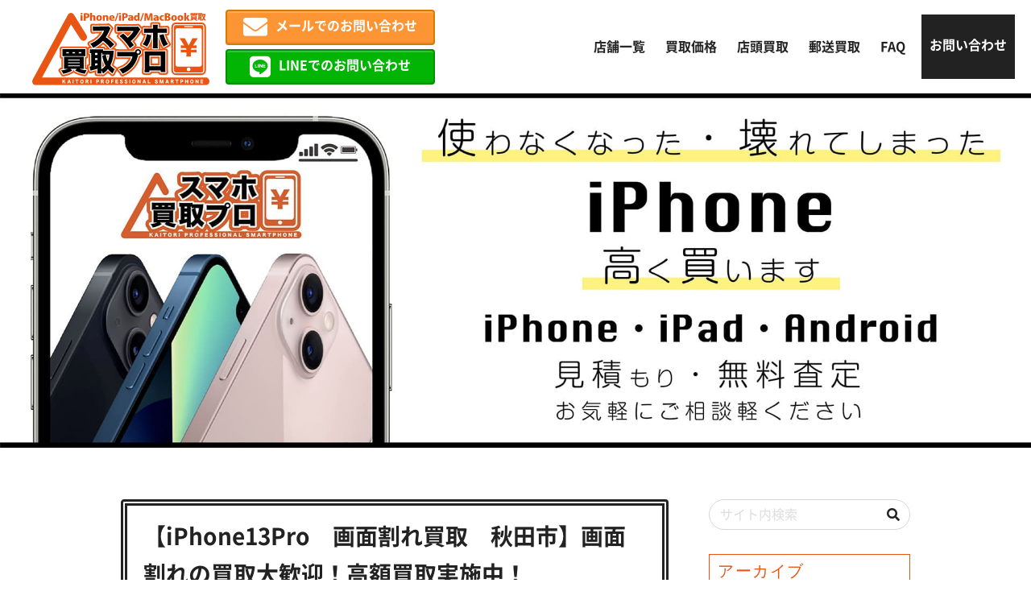

--- FILE ---
content_type: text/html; charset=UTF-8
request_url: https://iphone-kaitori-pro.com/11889/
body_size: 12663
content:
<!doctype html>
<html lang="ja">

<head>
    <meta charset="UTF-8">
<!-- Google tag (gtag.js) --> <script async src="https://www.googletagmanager.com/gtag/js?id=G-QPZY8CQQP4"></script> <script> window.dataLayer = window.dataLayer || []; function gtag(){dataLayer.push(arguments);} gtag('js', new Date()); gtag('config', 'G-QPZY8CQQP4'); </script>

    <meta name="viewport" content="width=device-width, initial-scale=1">

            <title>【iPhone13Pro　画面割れ買取　秋田市】画面割れの買取大歓迎！高額買取実施中！ - iPhone・iPad・Androidの買取りならスマホ買取プロ｜見積もり・無料査定受付中</title>
    
                        <meta name="description" content="皆さんこんばんわ！ジャンク品も買取ます！スマホ買取プロイオン秋田中央店でございます。当店は秋田ではなかなか無いジャンク品の買取にも対応しております。ジャンク品の買取となると、意外と大手さんで…" />
            
    <link href="https://use.fontawesome.com/releases/v5.6.1/css/all.css" rel="stylesheet">
    <link rel="stylesheet" href="https://iphone-kaitori-pro.com/wp-content/themes/iphone_kaitori_pro/style.css" type="text/css" media="all" />
    <link rel="profile" href="http://gmpg.org/xfn/11">
    <link rel="pingback" href="https://iphone-kaitori-pro.com/xmlrpc.php">
    <link rel="apple-touch-icon" sizes="180x180" href="https://iphone-kaitori-pro.com/wp-content/themes/iphone_kaitori_pro/img/favicons/apple-touch-icon.png">
    <link rel="icon" type="image/png" sizes="32x32" href="https://iphone-kaitori-pro.com/wp-content/themes/iphone_kaitori_pro/img/favicons/favicon-32x32.png">
    <link rel="icon" type="image/png" sizes="16x16" href="https://iphone-kaitori-pro.com/wp-content/themes/iphone_kaitori_pro/img/favicons/favicon-16x16.png">
    <link rel="manifest" href="https://iphone-kaitori-pro.com/wp-content/themes/iphone_kaitori_pro/img/favicons/site.webmanifest">
    <link rel="mask-icon" href="https://iphone-kaitori-pro.com/wp-content/themes/iphone_kaitori_pro/img/favicons/safari-pinned-tab.svg" color="#5bbad5">
    <link rel="shortcut icon" href="https://iphone-kaitori-pro.com/wp-content/themes/iphone_kaitori_pro/img/favicons/favicon.ico">
    <meta name="msapplication-TileColor" content="#ffc40d">
    <meta name="msapplication-config" content="/favicons/browserconfig.xml">
    <meta name="theme-color" content="#ffffff">
    <script type="application/ld+json">
    [{
            "@context": "http://schema.org",
            "@type": "Corporation",
            "name": "スマホ買取プロ",
            "url": "https://iphone-kaitori-pro.com",
                        "image": "https://iphone-kaitori-pro.com/wp-content/themes/iphone_kaitori_pro/img/header.jpg",
 "description": "使わなくなったり壊れてしまったiPhone・iPad・Android、スマホ買取プロなら高く買取ります。店頭買取でも郵送買取でもご希望に合った買取に対応。お見積もりも査定も無料です。まずはお気軽にお問い合わせください。",
             "logo": {
                "@type": "ImageObject",
                "url": "https://iphone-kaitori-pro.com/wp-content/themes/iphone_kaitori_pro/img/nologo.jpg"
            },
            "telephone": "043-307-5172",
            "faxNumber": "",
            "address": {
                "@type": "PostalAddress",
                "addressRegion": "千葉県",
                "addressLocality": "千葉市",
                "streetAddress": "中央区登戸1-13-22 シティファイブビルA棟301",
                "postalCode": "260-0032",
                "addressCountry": "JP"
            },
            "contactPoint": [{
                "@type": "ContactPoint",
                "telephone": "043-307-5172",
                "contactType": "customer service"
            }]
        },
        {
            "@context": "http://schema.org",
            "@type": "WebPageElement",
            "@graph": [
                 {
					"@type": "SiteNavigationElement",
					"position": "1",
					"name": "FAQ",
					"url": "https://iphone-kaitori-pro.com/faq/"
					},
					
 {
					"@type": "SiteNavigationElement",
					"position": "2",
					"name": "お問い合わせ",
					"url": "https://iphone-kaitori-pro.com/contact/"
					},
					
 {
					"@type": "SiteNavigationElement",
					"position": "3",
					"name": "店頭買取",
					"url": "https://iphone-kaitori-pro.com/flow/"
					},
					
 {
					"@type": "SiteNavigationElement",
					"position": "4",
					"name": "買取価格",
					"url": "https://iphone-kaitori-pro.com/price/"
					},
					
 {
					"@type": "SiteNavigationElement",
					"position": "5",
					"name": "郵送買取",
					"url": "https://iphone-kaitori-pro.com/post/"
					}
					
            ]
        }
    ]
</script>

    <script type="application/ld+json">
        {
            "@context": "http://schema.org",
            "@type": "BlogPosting",
            "mainEntityOfPage": {
                "@type": "WebPage",
                "@id": "https://iphone-kaitori-pro.com/11889/"
            },
            "headline": "【iPhone13Pro　画面割れ買取　秋田市】画面割れの買取大歓迎！高額買取実施中！",
            "image": {
                "@type": "ImageObject",
                 "url": "https://iphone-kaitori-pro.com/wp-content/uploads/2022/10/S__29737136-1024x768-1.jpg"
            },
                        /*
            "author": {
            	"@type": "Person",
            	"name": "wpauthors"
            },*/
            "datePublished": "2022-10-22T11:10:36+09:00",
            "dateModified": "2022-10-22T11:10:36+09:00 ",
            "articleSection": "
            イオン秋田中央店 ",
             "description": "皆さんこんばんわ！ジャンク品も買取ます！スマホ買取プロイオン秋田中央店でございます。当店は秋田ではなかなか無いジャンク品の買取にも対応しております。ジャンク品の買取となると、意外と大手さんでやってなか…"
        }
    </script>















    <meta name='robots' content='index, follow, max-image-preview:large, max-snippet:-1, max-video-preview:-1' />

	<!-- This site is optimized with the Yoast SEO plugin v26.5 - https://yoast.com/wordpress/plugins/seo/ -->
	<link rel="canonical" href="https://iphone-kaitori-pro.com/11889/" />
	<meta property="og:locale" content="ja_JP" />
	<meta property="og:type" content="article" />
	<meta property="og:title" content="【iPhone13Pro　画面割れ買取　秋田市】画面割れの買取大歓迎！高額買取実施中！ - iPhone・iPad・Androidの買取りならスマホ買取プロ｜見積もり・無料査定受付中" />
	<meta property="og:description" content="皆さんこんばんわ！ ジャンク品も買取ます！スマホ買取プロイオン秋田中央店でございます。 当店は秋田ではなかなか無いジャンク品の買取にも対応しております。 ジャンク品の買取となると、意外と大手さんでやってなかったりするので [&hellip;]" />
	<meta property="og:url" content="https://iphone-kaitori-pro.com/11889/" />
	<meta property="og:site_name" content="iPhone・iPad・Androidの買取りならスマホ買取プロ｜見積もり・無料査定受付中" />
	<meta property="article:published_time" content="2022-10-22T02:10:36+00:00" />
	<meta property="og:image" content="https://iphone-kaitori-pro.com/wp-content/uploads/2022/10/S__29737136-1024x768-1.jpg" />
	<meta property="og:image:width" content="1024" />
	<meta property="og:image:height" content="768" />
	<meta property="og:image:type" content="image/jpeg" />
	<meta name="author" content="wpauthors12" />
	<meta name="twitter:card" content="summary_large_image" />
	<meta name="twitter:label1" content="執筆者" />
	<meta name="twitter:data1" content="wpauthors12" />
	<meta name="twitter:label2" content="推定読み取り時間" />
	<meta name="twitter:data2" content="8分" />
	<script type="application/ld+json" class="yoast-schema-graph">{"@context":"https://schema.org","@graph":[{"@type":"WebPage","@id":"https://iphone-kaitori-pro.com/11889/","url":"https://iphone-kaitori-pro.com/11889/","name":"【iPhone13Pro　画面割れ買取　秋田市】画面割れの買取大歓迎！高額買取実施中！ - iPhone・iPad・Androidの買取りならスマホ買取プロ｜見積もり・無料査定受付中","isPartOf":{"@id":"https://iphone-kaitori-pro.com/#website"},"primaryImageOfPage":{"@id":"https://iphone-kaitori-pro.com/11889/#primaryimage"},"image":{"@id":"https://iphone-kaitori-pro.com/11889/#primaryimage"},"thumbnailUrl":"https://iphone-kaitori-pro.com/wp-content/uploads/2022/10/S__29737136-1024x768-1.jpg","datePublished":"2022-10-22T02:10:36+00:00","author":{"@id":"https://iphone-kaitori-pro.com/#/schema/person/186e1812e5b97a9ffe47a7fda8efb3c7"},"breadcrumb":{"@id":"https://iphone-kaitori-pro.com/11889/#breadcrumb"},"inLanguage":"ja","potentialAction":[{"@type":"ReadAction","target":["https://iphone-kaitori-pro.com/11889/"]}]},{"@type":"ImageObject","inLanguage":"ja","@id":"https://iphone-kaitori-pro.com/11889/#primaryimage","url":"https://iphone-kaitori-pro.com/wp-content/uploads/2022/10/S__29737136-1024x768-1.jpg","contentUrl":"https://iphone-kaitori-pro.com/wp-content/uploads/2022/10/S__29737136-1024x768-1.jpg","width":1024,"height":768},{"@type":"BreadcrumbList","@id":"https://iphone-kaitori-pro.com/11889/#breadcrumb","itemListElement":[{"@type":"ListItem","position":1,"name":"ホーム","item":"https://iphone-kaitori-pro.com/"},{"@type":"ListItem","position":2,"name":"【iPhone13Pro　画面割れ買取　秋田市】画面割れの買取大歓迎！高額買取実施中！"}]},{"@type":"WebSite","@id":"https://iphone-kaitori-pro.com/#website","url":"https://iphone-kaitori-pro.com/","name":"iPhone・iPad・Androidの買取りならスマホ買取プロ｜見積もり・無料査定受付中","description":"使わなくなったり壊れてしまったiPhone・iPad・Android、スマホ買取プロなら高く買取ります。店頭買取でも郵送買取でもご希望に合った買取に対応。お見積もりも査定も無料です。まずはお気軽にお問い合わせください。","potentialAction":[{"@type":"SearchAction","target":{"@type":"EntryPoint","urlTemplate":"https://iphone-kaitori-pro.com/?s={search_term_string}"},"query-input":{"@type":"PropertyValueSpecification","valueRequired":true,"valueName":"search_term_string"}}],"inLanguage":"ja"},{"@type":"Person","@id":"https://iphone-kaitori-pro.com/#/schema/person/186e1812e5b97a9ffe47a7fda8efb3c7","name":"wpauthors12","image":{"@type":"ImageObject","inLanguage":"ja","@id":"https://iphone-kaitori-pro.com/#/schema/person/image/","url":"https://secure.gravatar.com/avatar/19df3650ed5485466d1bf2ec033e7443d67b448eb8f240bb256eeba4026ae736?s=96&d=mm&r=g","contentUrl":"https://secure.gravatar.com/avatar/19df3650ed5485466d1bf2ec033e7443d67b448eb8f240bb256eeba4026ae736?s=96&d=mm&r=g","caption":"wpauthors12"}}]}</script>
	<!-- / Yoast SEO plugin. -->


<link rel='dns-prefetch' href='//challenges.cloudflare.com' />
<link rel="alternate" type="application/rss+xml" title="iPhone・iPad・Androidの買取りならスマホ買取プロ｜見積もり・無料査定受付中 &raquo; 【iPhone13Pro　画面割れ買取　秋田市】画面割れの買取大歓迎！高額買取実施中！ のコメントのフィード" href="https://iphone-kaitori-pro.com/11889/feed/" />
<link rel="alternate" title="oEmbed (JSON)" type="application/json+oembed" href="https://iphone-kaitori-pro.com/wp-json/oembed/1.0/embed?url=https%3A%2F%2Fiphone-kaitori-pro.com%2F11889%2F" />
<link rel="alternate" title="oEmbed (XML)" type="text/xml+oembed" href="https://iphone-kaitori-pro.com/wp-json/oembed/1.0/embed?url=https%3A%2F%2Fiphone-kaitori-pro.com%2F11889%2F&#038;format=xml" />
<style id='classic-theme-styles-inline-css' type='text/css'>
/*! This file is auto-generated */
.wp-block-button__link{color:#fff;background-color:#32373c;border-radius:9999px;box-shadow:none;text-decoration:none;padding:calc(.667em + 2px) calc(1.333em + 2px);font-size:1.125em}.wp-block-file__button{background:#32373c;color:#fff;text-decoration:none}
/*# sourceURL=/wp-includes/css/classic-themes.min.css */
</style>
<link rel='stylesheet' id='contact-form-7-css' href='https://iphone-kaitori-pro.com/wp-content/plugins/contact-form-7/includes/css/styles.css?ver=6.1.4' type='text/css' media='all' />
<link rel='stylesheet' id='jquery-ui-dialog-min-css-css' href='https://iphone-kaitori-pro.com/wp-includes/css/jquery-ui-dialog.min.css?ver=6.9' type='text/css' media='all' />
<link rel='stylesheet' id='contact-form-7-confirm-plus-css' href='https://iphone-kaitori-pro.com/wp-content/plugins/confirm-plus-contact-form-7/assets/css/styles.css?ver=20240729_014722' type='text/css' media='all' />
<script type="text/javascript" src="https://iphone-kaitori-pro.com/wp-includes/js/jquery/jquery.min.js?ver=3.7.1" id="jquery-core-js"></script>
<script type="text/javascript" src="https://iphone-kaitori-pro.com/wp-includes/js/jquery/jquery-migrate.min.js?ver=3.4.1" id="jquery-migrate-js"></script>
<link rel="https://api.w.org/" href="https://iphone-kaitori-pro.com/wp-json/" /><link rel="alternate" title="JSON" type="application/json" href="https://iphone-kaitori-pro.com/wp-json/wp/v2/posts/11889" /><meta name="generator" content="WordPress 6.9" />
<link rel='shortlink' href='https://iphone-kaitori-pro.com/?p=11889' />
<style id='global-styles-inline-css' type='text/css'>
:root{--wp--preset--aspect-ratio--square: 1;--wp--preset--aspect-ratio--4-3: 4/3;--wp--preset--aspect-ratio--3-4: 3/4;--wp--preset--aspect-ratio--3-2: 3/2;--wp--preset--aspect-ratio--2-3: 2/3;--wp--preset--aspect-ratio--16-9: 16/9;--wp--preset--aspect-ratio--9-16: 9/16;--wp--preset--color--black: #000000;--wp--preset--color--cyan-bluish-gray: #abb8c3;--wp--preset--color--white: #ffffff;--wp--preset--color--pale-pink: #f78da7;--wp--preset--color--vivid-red: #cf2e2e;--wp--preset--color--luminous-vivid-orange: #ff6900;--wp--preset--color--luminous-vivid-amber: #fcb900;--wp--preset--color--light-green-cyan: #7bdcb5;--wp--preset--color--vivid-green-cyan: #00d084;--wp--preset--color--pale-cyan-blue: #8ed1fc;--wp--preset--color--vivid-cyan-blue: #0693e3;--wp--preset--color--vivid-purple: #9b51e0;--wp--preset--gradient--vivid-cyan-blue-to-vivid-purple: linear-gradient(135deg,rgb(6,147,227) 0%,rgb(155,81,224) 100%);--wp--preset--gradient--light-green-cyan-to-vivid-green-cyan: linear-gradient(135deg,rgb(122,220,180) 0%,rgb(0,208,130) 100%);--wp--preset--gradient--luminous-vivid-amber-to-luminous-vivid-orange: linear-gradient(135deg,rgb(252,185,0) 0%,rgb(255,105,0) 100%);--wp--preset--gradient--luminous-vivid-orange-to-vivid-red: linear-gradient(135deg,rgb(255,105,0) 0%,rgb(207,46,46) 100%);--wp--preset--gradient--very-light-gray-to-cyan-bluish-gray: linear-gradient(135deg,rgb(238,238,238) 0%,rgb(169,184,195) 100%);--wp--preset--gradient--cool-to-warm-spectrum: linear-gradient(135deg,rgb(74,234,220) 0%,rgb(151,120,209) 20%,rgb(207,42,186) 40%,rgb(238,44,130) 60%,rgb(251,105,98) 80%,rgb(254,248,76) 100%);--wp--preset--gradient--blush-light-purple: linear-gradient(135deg,rgb(255,206,236) 0%,rgb(152,150,240) 100%);--wp--preset--gradient--blush-bordeaux: linear-gradient(135deg,rgb(254,205,165) 0%,rgb(254,45,45) 50%,rgb(107,0,62) 100%);--wp--preset--gradient--luminous-dusk: linear-gradient(135deg,rgb(255,203,112) 0%,rgb(199,81,192) 50%,rgb(65,88,208) 100%);--wp--preset--gradient--pale-ocean: linear-gradient(135deg,rgb(255,245,203) 0%,rgb(182,227,212) 50%,rgb(51,167,181) 100%);--wp--preset--gradient--electric-grass: linear-gradient(135deg,rgb(202,248,128) 0%,rgb(113,206,126) 100%);--wp--preset--gradient--midnight: linear-gradient(135deg,rgb(2,3,129) 0%,rgb(40,116,252) 100%);--wp--preset--font-size--small: 13px;--wp--preset--font-size--medium: 20px;--wp--preset--font-size--large: 36px;--wp--preset--font-size--x-large: 42px;--wp--preset--spacing--20: 0.44rem;--wp--preset--spacing--30: 0.67rem;--wp--preset--spacing--40: 1rem;--wp--preset--spacing--50: 1.5rem;--wp--preset--spacing--60: 2.25rem;--wp--preset--spacing--70: 3.38rem;--wp--preset--spacing--80: 5.06rem;--wp--preset--shadow--natural: 6px 6px 9px rgba(0, 0, 0, 0.2);--wp--preset--shadow--deep: 12px 12px 50px rgba(0, 0, 0, 0.4);--wp--preset--shadow--sharp: 6px 6px 0px rgba(0, 0, 0, 0.2);--wp--preset--shadow--outlined: 6px 6px 0px -3px rgb(255, 255, 255), 6px 6px rgb(0, 0, 0);--wp--preset--shadow--crisp: 6px 6px 0px rgb(0, 0, 0);}:where(.is-layout-flex){gap: 0.5em;}:where(.is-layout-grid){gap: 0.5em;}body .is-layout-flex{display: flex;}.is-layout-flex{flex-wrap: wrap;align-items: center;}.is-layout-flex > :is(*, div){margin: 0;}body .is-layout-grid{display: grid;}.is-layout-grid > :is(*, div){margin: 0;}:where(.wp-block-columns.is-layout-flex){gap: 2em;}:where(.wp-block-columns.is-layout-grid){gap: 2em;}:where(.wp-block-post-template.is-layout-flex){gap: 1.25em;}:where(.wp-block-post-template.is-layout-grid){gap: 1.25em;}.has-black-color{color: var(--wp--preset--color--black) !important;}.has-cyan-bluish-gray-color{color: var(--wp--preset--color--cyan-bluish-gray) !important;}.has-white-color{color: var(--wp--preset--color--white) !important;}.has-pale-pink-color{color: var(--wp--preset--color--pale-pink) !important;}.has-vivid-red-color{color: var(--wp--preset--color--vivid-red) !important;}.has-luminous-vivid-orange-color{color: var(--wp--preset--color--luminous-vivid-orange) !important;}.has-luminous-vivid-amber-color{color: var(--wp--preset--color--luminous-vivid-amber) !important;}.has-light-green-cyan-color{color: var(--wp--preset--color--light-green-cyan) !important;}.has-vivid-green-cyan-color{color: var(--wp--preset--color--vivid-green-cyan) !important;}.has-pale-cyan-blue-color{color: var(--wp--preset--color--pale-cyan-blue) !important;}.has-vivid-cyan-blue-color{color: var(--wp--preset--color--vivid-cyan-blue) !important;}.has-vivid-purple-color{color: var(--wp--preset--color--vivid-purple) !important;}.has-black-background-color{background-color: var(--wp--preset--color--black) !important;}.has-cyan-bluish-gray-background-color{background-color: var(--wp--preset--color--cyan-bluish-gray) !important;}.has-white-background-color{background-color: var(--wp--preset--color--white) !important;}.has-pale-pink-background-color{background-color: var(--wp--preset--color--pale-pink) !important;}.has-vivid-red-background-color{background-color: var(--wp--preset--color--vivid-red) !important;}.has-luminous-vivid-orange-background-color{background-color: var(--wp--preset--color--luminous-vivid-orange) !important;}.has-luminous-vivid-amber-background-color{background-color: var(--wp--preset--color--luminous-vivid-amber) !important;}.has-light-green-cyan-background-color{background-color: var(--wp--preset--color--light-green-cyan) !important;}.has-vivid-green-cyan-background-color{background-color: var(--wp--preset--color--vivid-green-cyan) !important;}.has-pale-cyan-blue-background-color{background-color: var(--wp--preset--color--pale-cyan-blue) !important;}.has-vivid-cyan-blue-background-color{background-color: var(--wp--preset--color--vivid-cyan-blue) !important;}.has-vivid-purple-background-color{background-color: var(--wp--preset--color--vivid-purple) !important;}.has-black-border-color{border-color: var(--wp--preset--color--black) !important;}.has-cyan-bluish-gray-border-color{border-color: var(--wp--preset--color--cyan-bluish-gray) !important;}.has-white-border-color{border-color: var(--wp--preset--color--white) !important;}.has-pale-pink-border-color{border-color: var(--wp--preset--color--pale-pink) !important;}.has-vivid-red-border-color{border-color: var(--wp--preset--color--vivid-red) !important;}.has-luminous-vivid-orange-border-color{border-color: var(--wp--preset--color--luminous-vivid-orange) !important;}.has-luminous-vivid-amber-border-color{border-color: var(--wp--preset--color--luminous-vivid-amber) !important;}.has-light-green-cyan-border-color{border-color: var(--wp--preset--color--light-green-cyan) !important;}.has-vivid-green-cyan-border-color{border-color: var(--wp--preset--color--vivid-green-cyan) !important;}.has-pale-cyan-blue-border-color{border-color: var(--wp--preset--color--pale-cyan-blue) !important;}.has-vivid-cyan-blue-border-color{border-color: var(--wp--preset--color--vivid-cyan-blue) !important;}.has-vivid-purple-border-color{border-color: var(--wp--preset--color--vivid-purple) !important;}.has-vivid-cyan-blue-to-vivid-purple-gradient-background{background: var(--wp--preset--gradient--vivid-cyan-blue-to-vivid-purple) !important;}.has-light-green-cyan-to-vivid-green-cyan-gradient-background{background: var(--wp--preset--gradient--light-green-cyan-to-vivid-green-cyan) !important;}.has-luminous-vivid-amber-to-luminous-vivid-orange-gradient-background{background: var(--wp--preset--gradient--luminous-vivid-amber-to-luminous-vivid-orange) !important;}.has-luminous-vivid-orange-to-vivid-red-gradient-background{background: var(--wp--preset--gradient--luminous-vivid-orange-to-vivid-red) !important;}.has-very-light-gray-to-cyan-bluish-gray-gradient-background{background: var(--wp--preset--gradient--very-light-gray-to-cyan-bluish-gray) !important;}.has-cool-to-warm-spectrum-gradient-background{background: var(--wp--preset--gradient--cool-to-warm-spectrum) !important;}.has-blush-light-purple-gradient-background{background: var(--wp--preset--gradient--blush-light-purple) !important;}.has-blush-bordeaux-gradient-background{background: var(--wp--preset--gradient--blush-bordeaux) !important;}.has-luminous-dusk-gradient-background{background: var(--wp--preset--gradient--luminous-dusk) !important;}.has-pale-ocean-gradient-background{background: var(--wp--preset--gradient--pale-ocean) !important;}.has-electric-grass-gradient-background{background: var(--wp--preset--gradient--electric-grass) !important;}.has-midnight-gradient-background{background: var(--wp--preset--gradient--midnight) !important;}.has-small-font-size{font-size: var(--wp--preset--font-size--small) !important;}.has-medium-font-size{font-size: var(--wp--preset--font-size--medium) !important;}.has-large-font-size{font-size: var(--wp--preset--font-size--large) !important;}.has-x-large-font-size{font-size: var(--wp--preset--font-size--x-large) !important;}
/*# sourceURL=global-styles-inline-css */
</style>
</head>

<body class="wp-singular post-template-default single single-post postid-11889 single-format-standard wp-theme-iphone_kaitori_pro">
    <div class="wrap">
                    <header>
                <div class="header">
                    <div class="header_nav_container flex">
                                                    <div class="site_title"><a href="https://iphone-kaitori-pro.com"><img src="https://iphone-kaitori-pro.com/wp-content/themes/iphone_kaitori_pro/img/common_logo.svg" alt="iPhone・iPad・Androidの買取りならスマホ買取プロ｜見積もり・無料査定受付中"></a></div>
                                                <ul class="header_cta sp_none">
                            <li><a href="https://iphone-kaitori-pro.com/contact/" class="footer_mail"><i class="far fa-envelope"></i>メールでのお問い合わせ</a></li>
                            <li>
                                <a href="https://iphone-kaitori-pro.com/store/" class="footer_line"><i class="fab fa-line fa-5x"></i>LINEでのお問い合わせ</a>
                            </li>
                        </ul>
                        <div class="header_nav flex_center_center">
                            <div>
    <div class="pc_header_nav sp_none">
        <nav>
            <ul class="flex_center_center">
                <li><a href="https://iphone-kaitori-pro.com/store">店舗一覧</a></li>
                <li><a href="https://iphone-kaitori-pro.com/price">買取価格</a></li>
                <li><a href="https://iphone-kaitori-pro.com/flow">店頭買取</a></li>
                <li><a href="https://iphone-kaitori-pro.com/post">郵送買取</a></li>
                <li><a href="https://iphone-kaitori-pro.com/faq">FAQ</a></li>
                <li><a href="https://iphone-kaitori-pro.com/contact">お問い合わせ</a></li>
            </ul>
        </nav>
    </div>
        <div class="pc_none sp_trigger_nav_container">
        <div class="menu-trigger">
            <span></span>
            <span></span>
            <span></span>
        </div>
        <nav class="sp_trigger_nav">
            <div class=""></div>
            <div class="sp_trigger_nav_inner">
                <ul class="sp_trigger_nav_inner_top">
                    <li><a href="https://iphone-kaitori-pro.com/store">店舗一覧</a></li>
                    <li><a href="https://iphone-kaitori-pro.com/price">買取価格</a></li>
                    <li><a href="https://iphone-kaitori-pro.com/flow">店頭買取</a></li>
                    <li><a href="https://iphone-kaitori-pro.com/post">郵送買取</a></li>
                    <li><a href="https://iphone-kaitori-pro.com/faq">FAQ</a></li>
                    <li><a href="https://iphone-kaitori-pro.com/contact">お問い合わせ</a></li>
                </ul>
                <ul class="header_cta">
                    <li><a href="https://iphone-kaitori-pro.com/contact/" class="footer_mail"><i class="far fa-envelope"></i>メールでのお問い合わせ</a></li>
                    <li><a href="https://iphone-kaitori-pro.com/store/" class="footer_line"><i class="fab fa-line fa-5x"></i>LINEでのお問い合わせ</a></li>
                </ul>
            </div>
        </nav>
        <div class="overlay"></div>
    </div>
</div>                        </div>
                    </div>
                    <div class="header_img_container">
                                                                            <img src="https://iphone-kaitori-pro.com/wp-content/themes/iphone_kaitori_pro/img/header.jpg" alt="使わなくなってしまった・壊れてしまったiPHONE高く買います">
                                            </div>
                </div>
            </header>
        
                                                </div>    
                        <main class="main">
            <div class="main_wrap"><div class="single_contaciner">
    
        <div class="blog_box flex">
            <div class="single_box">
                                        <h1>【iPhone13Pro　画面割れ買取　秋田市】画面割れの買取大歓迎！高額買取実施中！</h1>
                        <ul class="post-categories">
	<li><a href="https://iphone-kaitori-pro.com/category/%e3%82%a4%e3%82%aa%e3%83%b3%e7%a7%8b%e7%94%b0%e4%b8%ad%e5%a4%ae%e5%ba%97/" rel="category tag">イオン秋田中央店</a></li></ul>                        <div class="flex article_top">
                            <div class="flex">
                                <span class="news_clock"><i class="far fa-clock"></i>&nbsp;<time datetime="2022-10-22T11:10:36+09:00" class="post_txt">2022.10.22</time>
                                </span>&nbsp;&nbsp;<span class="news_clock">
                                    <i class="fas fa-history"></i>&nbsp;<time datetime="2022-10-22T11:10:36+09:00" class="post_txt">2022.10.22 </time>                                </span>
                            </div>
                            
<div class="share_sns_container">
    <ul class="flex">
        <li class="facebook">            <a href="javascript:window.open('http://www.facebook.com/sharer.php?u='+encodeURIComponent(location.href),'sharewindow','width=550, height=450, personalbar=0, toolbar=0, scrollbars=1, resizable=!');"><i class="fab fa-facebook-square"></i></a>
        </li>
        <li class="tweet">            <a href="javascript:window.open('http://twitter.com/share?text='+encodeURIComponent(document.title)+'&url='+encodeURIComponent(location.href),'sharewindow','width=550, height=450, personalbar=0, toolbar=0, scrollbars=1, resizable=!');"><i class="fa-brands fa-square-x-twitter"></i></a>
        </li>
        <li class="line">
            <a href="http://line.me/R/msg/text/?【iPhone13Pro　画面割れ買取　秋田市】画面割れの買取大歓迎！高額買取実施中！%0D%0Ahttps://iphone-kaitori-pro.com/11889/" onclick="javascript:window.open(this.href, '', 'menubar=no,toolbar=no,resizable=yes,scrollbars=yes,height=300,width=600');return false;"><i class="fab fa-line"></i></a>
        </li>
    </ul>
</div>                        </div>
                        <div class="article_main">
                            <div class="post_thumbnail_container">
                                <img width="1024" height="768" src="[data-uri]" data-src="https://iphone-kaitori-pro.com/wp-content/uploads/2022/10/S__29737136-1024x768-1.jpg"  class="attachment-full size-full wp-post-image lazyload" style="width:100%;" data-aspectratio="4/3"  alt="" decoding="async" fetchpriority="high" srcset="https://iphone-kaitori-pro.com/wp-content/uploads/2022/10/S__29737136-1024x768-1.jpg 1024w, https://iphone-kaitori-pro.com/wp-content/uploads/2022/10/S__29737136-1024x768-1-300x225.jpg 300w, https://iphone-kaitori-pro.com/wp-content/uploads/2022/10/S__29737136-1024x768-1-768x576.jpg 768w" sizes="(max-width: 1024px) 100vw, 1024px" >                            </div>
                            <p><img decoding="async" loading="lazy" src="[data-uri]" data-src="https://iphone-kaitori-pro.com/wp-content/uploads/2021/11/header-2-300x103.jpg" data-src="https://iphone-kaitori-pro.com/wp-content/uploads/2021/11/header-2-300x103.jpg" alt="" width="737" height="253" class="wp-image-67 aligncenter ls-is-cached lazyloaded" srcset="https://iphone-kaitori-pro.com/wp-content/uploads/2021/11/header-2-300x103.jpg 300w, https://iphone-kaitori-pro.com/wp-content/uploads/2021/11/header-2-1024x353.jpg 1024w, https://iphone-kaitori-pro.com/wp-content/uploads/2021/11/header-2-768x264.jpg 768w, https://iphone-kaitori-pro.com/wp-content/uploads/2021/11/header-2-1536x529.jpg 1536w, https://iphone-kaitori-pro.com/wp-content/uploads/2021/11/header-2.jpg 1920w" sizes="auto, (max-width: 737px) 100vw, 737px" ></p>
<p style="text-align: center"><a href="https://iphone-kaitori-pro.com/store/%e6%9d%be%e6%b1%9f%e5%ad%a6%e5%9c%92%e9%80%9a%e3%82%8a%e5%ba%97/"><img decoding="async" src="[data-uri]" data-src="https://iphone-kaitori-pro.com/wp-content/uploads/2022/03/スクリーンショット-2022-03-04-194859.png" alt="" width="478" height="208"  class="alignnone wp-image-2764 lazyload" style="width:100%;" data-aspectratio="278/121"  style="margin-left: auto;margin-right: auto" ></a></p>
<p>皆さんこんばんわ！</p>
<p>ジャンク品も買取ます！スマホ買取プロイオン秋田中央店でございます。</p>
<p>当店は秋田ではなかなか無いジャンク品の買取にも対応しております。</p>
<p>ジャンク品の買取となると、意外と大手さんでやってなかったりするので買取先をお探しのお方も多いのでは？</p>
<p>ジャンク品の買取先を探している、秋田市、秋田市周辺地域にお住まいのお方は是非当店まで！</p>
<p>という事で、本日はジャンク品買取の中で一番買取。</p>
<p>画面割れ買取に関してご紹介させて頂こうと思います。</p>
<p>そして、ご紹介させて頂く機種はiPhone13Proとなります！</p>
<p>秋田市、秋田市周辺地域でiPhone13Proの画面割れ買取を検討されているお方は是非ご覧になってください！</p>
<p><span style="padding: 10px;margin: 5px;background: #fff8e8;border: 10px solid #ffc06e" class="box1">iPhone13Proの画面割れ買取に関してご紹介！</span></p>
<p>という事で、ジャンク品の買取の中で一番ご依頼が多い画面割れ買取に関してご紹介していきたいと思います。</p>
<p>iPhoneの画面は、実を言うと世代を重ねるごとに強化されており。</p>
<p>なかなか、画面が割れなくなっているのをご存知でしょうか？？？</p>
<p>ただ、丈夫なガラスと言っても、ガラスはガラス度重なる衝撃等で、ﾊﾟﾘﾝと割れてしまうことも。</p>
<p>iPhone13シリーズはかなり、画面が割れにくいと発売当時に話題になりましたがやっぱり割れてしまうときは割れてしまいます。</p>
<p>そんな画面が割れてしまったiPhone13Proはもちろんジャンク品。</p>
<p>部類で言うと画面割れジャンクというジャンルに属します。</p>
<p>割れにくいと言っても一番破損する可能性がある故障なので、秋田市、秋田市周辺地域にお住まいのお方のジャンク品買取の中でも一番買取のご依頼が多いのが画面割れ買取だったりします。</p>
<p>では、そんな画面が割れてしまった、iPhone13Proを画面割れ買取で買取店に出してみるとして、大手さんの場合買取をそもそもしていない所が多かったりするんです。</p>
<p>秋田市、秋田市周辺地域でも沢山の大手さんでが進出してますが、やっぱり画面割れ買取の対応をしている所が少ないようで、画面割れ買取のご依頼は沢山いただいております。</p>
<p>そして、肝心の買取価格でございますが、ジャンク品の買取とは思えないほど高額買取をしているので大変喜んで頂くケースが多くとてもうれしく思っております。</p>
<p>秋田市、秋田市周辺地域でiPhone13Proのジャンク買取を検討されているお方！</p>
<p>是非当店はお持ちこみください！</p>
<p>高額買取でiPhone13Proの画面割れ買取を対応させて頂きます！！！！！！</p>
<p>秋田市、秋田市周辺地域にお住まいのお方からの画面割れ買取のご依頼をお待ちしております(^^♪</p>
<p>続いては最近iPhone13Proの画面割れ買取の対応をさせて頂いたので画面割れ買取事例をご紹介！！！！！</p>
<p><span style="padding: 10px;margin: 5px;background: #fff8e8;border: 10px solid #ffc06e" class="box1">iPhone13Proを画面割れ買取させて頂きました！</span></p>
<p>まずは、iPhone13Proの買取事情のご紹介をさせて頂きます。</p>
<p>つい先月iPhone14シリーズが発売され、一世代前のハイエンドタイプの機種がiPhone13Proでございます。</p>
<p>iPhone14シリーズが発売され買取の相場が大きく下がるかと思いましたが、そこまで下がらず。</p>
<p>一世代前のハイエンド機という事で、中古や新品買取は現在も殆どの買取店が高額買取をしております。</p>
<p>もちろん当店もiPhone13Proの買取はiPhone14シリーズが発売された今でも、高額買取をしておりましてお持ち込頂ければ高額買取が殆ど確定の機種で秋田市、秋田市周辺地域にお住まいのお方からの沢山のお持ち込みを頂いております。</p>
<p>では、画面割れ買取の買取になるとどうでしょう。</p>
<p>iPhone13Proの画面割れ買取に関しても、ジャンク品でも高値で買取をさせて頂いております。</p>
<p>先日iPhone13Proの画面割れ買取の対応をさせて頂いたのでご紹介させて頂こうと思います。</p>
<p>お持ち込み頂きましたのは、iPhone13Proの256GBモデルの画面割れ買取です。</p>
<p>端末の状態はコチラ↓↓↓</p>
<p><img decoding="async" src="[data-uri]" data-src="https://imedia-service.com/wp-content/uploads/2021/09/S__29737136-1024x768.jpg" alt="iPhone 12 画面割れ修理（坂東市より来店） | iPhone修理はアイメディアサービス 茨城県つくば市、土浦市" width="240" height="180"  class=" lazyload" style="width:100%;" data-aspectratio="4/3"  ></p>
<p>粉々とはいえませんが、画面が激しく割れているiPhone13Proでございました。</p>
<p>購入され半年ほどで、落下させてしまいこの写真の様に画面のガラスが割れてしまったとの事でした。</p>
<p>元持ち主様は、割れてしまった状態で利用を続けていたようですが、iPhone14シリーズが発売されたタイミングで買い替えなされ、不要になったので買取先を探されていたようです。</p>
<p>ただ、秋田市、秋田市周辺にある買取店では画面割れ買取始め、ジャンク品の買取に対応しておらず当店へのお持ち込でございました。</p>
<p>このように画面が割れてしまったiPhone13Proの画面割れ買取も当店は大歓迎！</p>
<p>適正価格の高額買取にて対応させて頂きたいと思います。</p>
<p>では、iPhone13Proの画面割れ買取の買取させて頂いた価格はというと・・・・</p>
<p>なんと。。。</p>
<p><span style="font-size: 28px"><b>52000円で買取させて頂きました！！！！</b></span></p>
<p>※買取した日の価格です。</p>
<p>お持ち込み頂いたお客様は２，３万だと思われていた様で大幅に買取額があがり大変喜んで頂きました(^_-)-☆</p>
<p>iPhone13Proの画面割れ買取に関しては、現在1世代だけ前のiPhoneのハイエンドなので高額買取が可能なんです。</p>
<p>ただ、買取相場は月日が経つと必ず落ち込みます。</p>
<p>ここ、数か月は5万円近くの価格で画面割れ買取の対応は出来るとおもいますが、このような高額買取できる期間も短いかも知れません。</p>
<p>秋田市、秋田市周辺地域でiPhone13Proの画面割れ買取を検討されているお方はご決断はお早めに！</p>
<p>そして、画面割れ買取はスマホ買取プロイオン秋田中央店まで！</p>
<p><span style="padding: 10px;margin: 5px;background: #fff8e8;border: 10px solid #ffc06e" class="box1">iPhone13Proの画面割れ買取まとめ</span></p>
<p>という事で本日は秋田市、秋田市周辺地域にお住まいのお方に向けてiPhone13Proの画面割れ買取に関してご紹介させて頂きました。</p>
<p>本日の内容をまとめると、画面割れ買取をしている所は意外と少ない。</p>
<p>そして、当店はiPhone13Proの画面割れ買取に関しては高額といった所ですね！</p>
<p>秋田市、秋田市周辺地域でiPhone13Proの画面割れ買取は全てお任せください(^_-)-☆</p>
<p>秋田市、秋田市周辺地域にお住まいのお方からのiPhone13Proの画面割れ買取のご依頼をお待ちしております！</p>
<p style="text-align: center">〒010-0029</p>
<p style="text-align: center">秋田県秋田市楢山川口境<span class="s1">5-11</span></p>
<p style="text-align: center">イオン秋田中央店</p>
<p style="text-align: center"><span class="s1">1</span>階　フードコート入口近く</p>
<p style="text-align: center"><strong>&#x260e;050-5436-0499</strong></p>
<p><a href="https://iphone-kaitori-pro.com/store/%e6%9d%be%e6%b1%9f%e5%ad%a6%e5%9c%92%e9%80%9a%e3%82%8a%e5%ba%97/"><img loading="lazy" decoding="async" src="[data-uri]" data-src="https://iphone-kaitori-pro.com/wp-content/uploads/2022/03/スクリーンショット-2022-03-04-194859.png" alt="" width="478" height="208"  class="wp-image-2764 aligncenter lazyload" style="width:100%;" data-aspectratio="278/121"  style="margin-left: auto;margin-right: auto" ></a></p>
                        </div>
                
                <div class="single_pagenavi flex">
                                            <div class="prev"><a href="https://iphone-kaitori-pro.com/11861/" rel="prev"><i class="fas fa-caret-left"></i>&nbsp;前の記事</a></div>
                                                                <div class="next"><a href="https://iphone-kaitori-pro.com/11702/" rel="next">次の記事&nbsp;<i class="fas fa-caret-right"></i></a></div>
                                    </div>

            </div>
            <div class="side_container">
	<div id="search-2" class="widget widget_search"><div class="row widget_search">
	<form method="get" class="searchform" action="https://iphone-kaitori-pro.com/" >
		<div><input type="text" name="s" class="s" value=""  placeholder="サイト内検索" size="22" />
		<input type="submit" class="searchsubmit" value="&#xf002;"></div>
	</form>
</div>

</div><div id="archives-2" class="widget widget_archive"><div class="widget_title"><div>アーカイブ</div></div>
			<ul>
					<li><a href='https://iphone-kaitori-pro.com/date/2025/04/'>2025年4月</a></li>
	<li><a href='https://iphone-kaitori-pro.com/date/2025/03/'>2025年3月</a></li>
	<li><a href='https://iphone-kaitori-pro.com/date/2025/02/'>2025年2月</a></li>
	<li><a href='https://iphone-kaitori-pro.com/date/2025/01/'>2025年1月</a></li>
	<li><a href='https://iphone-kaitori-pro.com/date/2024/12/'>2024年12月</a></li>
	<li><a href='https://iphone-kaitori-pro.com/date/2024/11/'>2024年11月</a></li>
	<li><a href='https://iphone-kaitori-pro.com/date/2024/10/'>2024年10月</a></li>
	<li><a href='https://iphone-kaitori-pro.com/date/2024/09/'>2024年9月</a></li>
	<li><a href='https://iphone-kaitori-pro.com/date/2024/08/'>2024年8月</a></li>
	<li><a href='https://iphone-kaitori-pro.com/date/2024/07/'>2024年7月</a></li>
	<li><a href='https://iphone-kaitori-pro.com/date/2024/06/'>2024年6月</a></li>
	<li><a href='https://iphone-kaitori-pro.com/date/2024/05/'>2024年5月</a></li>
	<li><a href='https://iphone-kaitori-pro.com/date/2024/04/'>2024年4月</a></li>
	<li><a href='https://iphone-kaitori-pro.com/date/2024/03/'>2024年3月</a></li>
	<li><a href='https://iphone-kaitori-pro.com/date/2024/02/'>2024年2月</a></li>
	<li><a href='https://iphone-kaitori-pro.com/date/2024/01/'>2024年1月</a></li>
	<li><a href='https://iphone-kaitori-pro.com/date/2023/12/'>2023年12月</a></li>
	<li><a href='https://iphone-kaitori-pro.com/date/2023/11/'>2023年11月</a></li>
	<li><a href='https://iphone-kaitori-pro.com/date/2023/10/'>2023年10月</a></li>
	<li><a href='https://iphone-kaitori-pro.com/date/2023/09/'>2023年9月</a></li>
	<li><a href='https://iphone-kaitori-pro.com/date/2023/08/'>2023年8月</a></li>
	<li><a href='https://iphone-kaitori-pro.com/date/2023/07/'>2023年7月</a></li>
	<li><a href='https://iphone-kaitori-pro.com/date/2023/06/'>2023年6月</a></li>
	<li><a href='https://iphone-kaitori-pro.com/date/2023/05/'>2023年5月</a></li>
	<li><a href='https://iphone-kaitori-pro.com/date/2023/04/'>2023年4月</a></li>
	<li><a href='https://iphone-kaitori-pro.com/date/2023/03/'>2023年3月</a></li>
	<li><a href='https://iphone-kaitori-pro.com/date/2023/02/'>2023年2月</a></li>
	<li><a href='https://iphone-kaitori-pro.com/date/2023/01/'>2023年1月</a></li>
	<li><a href='https://iphone-kaitori-pro.com/date/2022/12/'>2022年12月</a></li>
	<li><a href='https://iphone-kaitori-pro.com/date/2022/11/'>2022年11月</a></li>
	<li><a href='https://iphone-kaitori-pro.com/date/2022/10/'>2022年10月</a></li>
	<li><a href='https://iphone-kaitori-pro.com/date/2022/09/'>2022年9月</a></li>
	<li><a href='https://iphone-kaitori-pro.com/date/2022/08/'>2022年8月</a></li>
	<li><a href='https://iphone-kaitori-pro.com/date/2022/07/'>2022年7月</a></li>
	<li><a href='https://iphone-kaitori-pro.com/date/2022/06/'>2022年6月</a></li>
	<li><a href='https://iphone-kaitori-pro.com/date/2022/05/'>2022年5月</a></li>
	<li><a href='https://iphone-kaitori-pro.com/date/2022/04/'>2022年4月</a></li>
	<li><a href='https://iphone-kaitori-pro.com/date/2022/03/'>2022年3月</a></li>
	<li><a href='https://iphone-kaitori-pro.com/date/2022/02/'>2022年2月</a></li>
	<li><a href='https://iphone-kaitori-pro.com/date/2022/01/'>2022年1月</a></li>
	<li><a href='https://iphone-kaitori-pro.com/date/2021/12/'>2021年12月</a></li>
	<li><a href='https://iphone-kaitori-pro.com/date/2021/11/'>2021年11月</a></li>
			</ul>

			</div></div>        </div>
    </div>
    </div>
</main>
<div class="common_contact_container_box"><div class="common_contact_container_box_inner"><p class="common_contact_heading">ご相談・お見積りは無料！お気軽にご連絡ください！</p>
<div class="common_contact_container">
    <ul class="flex">
        <li><a href="https://iphone-kaitori-pro.com/contact/" class="footer_mail"><i class="far fa-envelope"></i>メールでのお問い合わせ</a></li>
        <li><a href="https://iphone-kaitori-pro.com/store/" class="footer_line"><i class="fab fa-line fa-5x"></i>LINEでのお問い合わせ</a></li>
            </ul>
</div></div></div>
<p id="page-top" class="clear sp_none2"><a href="#wrap"><i class="fas fa-chevron-up"></i></a></p><div class="pc_none2">
    <div class="sp_bar">
        <ul class="flex">
            <li><a href="https://iphone-kaitori-pro.com/contact">お問い合わせ</a></li>
            <li><a href="#">TOPへ戻る</a></li>
        </ul>
    </div>
</div>
    <div class="breadcrumbsinner"><div class="breadcrumbs" vocab="http://schema.org/" typeof="BreadcrumbList">
<!-- Breadcrumb NavXT 7.5.0 -->
<span property="itemListElement" typeof="ListItem"><a property="item" typeof="WebPage" title="Go to iPhone・iPad・Androidの買取りならスマホ買取プロ｜見積もり・無料査定受付中." href="https://iphone-kaitori-pro.com" class="home" ><span property="name">ホーム</span></a><meta property="position" content="1"></span> &gt; <span property="itemListElement" typeof="ListItem"><a property="item" typeof="WebPage" title="Go to the イオン秋田中央店 category archives." href="https://iphone-kaitori-pro.com/category/%e3%82%a4%e3%82%aa%e3%83%b3%e7%a7%8b%e7%94%b0%e4%b8%ad%e5%a4%ae%e5%ba%97/" class="taxonomy category" ><span property="name">イオン秋田中央店</span></a><meta property="position" content="2"></span> &gt; <span property="itemListElement" typeof="ListItem"><span property="name" class="post post-post current-item">【iPhone13Pro　画面割れ買取　秋田市】画面割れの買取大歓迎！高額買取実施中！</span><meta property="url" content="https://iphone-kaitori-pro.com/11889/"><meta property="position" content="3"></span></div></div><footer>
    <div class="footer">
        <div class="flex_center footer_inner">
            <ul class="footer_nav">
                <li><a href="https://iphone-kaitori-pro.com">ホーム</a></li>
                <li><a href="https://iphone-kaitori-pro.com/store">店舗一覧</a></li>
                <li><a href="https://iphone-kaitori-pro.com/price">買取価格</a></li>
                <li><a href="https://iphone-kaitori-pro.com/flow">店頭買取</a></li>
                <li><a href="https://iphone-kaitori-pro.com/post">郵送買取</a></li>
                <li><a href="https://iphone-kaitori-pro.com/faq">FAQ</a></li>
                <li><a href="https://iphone-kaitori-pro.com/contact">お問い合わせ</a></li>
            </ul>
            <div class="footer_address_container">
                <div class="footer_article">
                    <div class="footer_article_title"><i class="fas fa-edit"></i>新着記事一覧</div>
                                        <ul>
                                                <li><a href="https://iphone-kaitori-pro.com/33224/">印西市でOPPOを高価買取！おすすめの新品中古買取店</a></li>
                                                <li><a href="https://iphone-kaitori-pro.com/33218/">印西市でXperiaを高く買取！お店選びのコツ</a></li>
                                                <li><a href="https://iphone-kaitori-pro.com/33213/">印西市でGalaxyを高く売る！新品中古買取のコツ</a></li>
                                                <li><a href="https://iphone-kaitori-pro.com/33208/">iPhoneSEを印西市で高く売る秘訣！新品中古買取のコツ</a></li>
                                                <li><a href="https://iphone-kaitori-pro.com/33204/">印西市でiPhone11を売る前に知っておくべき買取知識！</a></li>
                                            </ul>
                                    </div>
            </div>
        </div>
        <div class="copyright">
            <p>&copy; 2026 iPhone・iPad・Androidの買取りならスマホ買取プロ｜見積もり・無料査定受付中. All Rights Reserved.</p>
        </div>
    </div>
</footer>
</div>
<script type="speculationrules">
{"prefetch":[{"source":"document","where":{"and":[{"href_matches":"/*"},{"not":{"href_matches":["/wp-*.php","/wp-admin/*","/wp-content/uploads/*","/wp-content/*","/wp-content/plugins/*","/wp-content/themes/iphone_kaitori_pro/*","/*\\?(.+)"]}},{"not":{"selector_matches":"a[rel~=\"nofollow\"]"}},{"not":{"selector_matches":".no-prefetch, .no-prefetch a"}}]},"eagerness":"conservative"}]}
</script>
<script type="text/javascript" src="https://iphone-kaitori-pro.com/wp-includes/js/dist/hooks.min.js?ver=dd5603f07f9220ed27f1" id="wp-hooks-js"></script>
<script type="text/javascript" src="https://iphone-kaitori-pro.com/wp-includes/js/dist/i18n.min.js?ver=c26c3dc7bed366793375" id="wp-i18n-js"></script>
<script type="text/javascript" id="wp-i18n-js-after">
/* <![CDATA[ */
wp.i18n.setLocaleData( { 'text direction\u0004ltr': [ 'ltr' ] } );
//# sourceURL=wp-i18n-js-after
/* ]]> */
</script>
<script type="text/javascript" src="https://iphone-kaitori-pro.com/wp-content/plugins/contact-form-7/includes/swv/js/index.js?ver=6.1.4" id="swv-js"></script>
<script type="text/javascript" id="contact-form-7-js-translations">
/* <![CDATA[ */
( function( domain, translations ) {
	var localeData = translations.locale_data[ domain ] || translations.locale_data.messages;
	localeData[""].domain = domain;
	wp.i18n.setLocaleData( localeData, domain );
} )( "contact-form-7", {"translation-revision-date":"2025-11-30 08:12:23+0000","generator":"GlotPress\/4.0.3","domain":"messages","locale_data":{"messages":{"":{"domain":"messages","plural-forms":"nplurals=1; plural=0;","lang":"ja_JP"},"This contact form is placed in the wrong place.":["\u3053\u306e\u30b3\u30f3\u30bf\u30af\u30c8\u30d5\u30a9\u30fc\u30e0\u306f\u9593\u9055\u3063\u305f\u4f4d\u7f6e\u306b\u7f6e\u304b\u308c\u3066\u3044\u307e\u3059\u3002"],"Error:":["\u30a8\u30e9\u30fc:"]}},"comment":{"reference":"includes\/js\/index.js"}} );
//# sourceURL=contact-form-7-js-translations
/* ]]> */
</script>
<script type="text/javascript" id="contact-form-7-js-before">
/* <![CDATA[ */
var wpcf7 = {
    "api": {
        "root": "https:\/\/iphone-kaitori-pro.com\/wp-json\/",
        "namespace": "contact-form-7\/v1"
    }
};
//# sourceURL=contact-form-7-js-before
/* ]]> */
</script>
<script type="text/javascript" src="https://iphone-kaitori-pro.com/wp-content/plugins/contact-form-7/includes/js/index.js?ver=6.1.4" id="contact-form-7-js"></script>
<script type="text/javascript" id="contact-form-7-confirm-plus-js-extra">
/* <![CDATA[ */
var data_arr = {"cfm_title_suffix":"\u78ba\u8a8d","cfm_btn":"\u78ba\u8a8d","cfm_btn_edit":"\u4fee\u6b63","cfm_btn_mail_send":"\u3053\u306e\u5185\u5bb9\u3067\u9001\u4fe1","checked_msg":"\u30c1\u30a7\u30c3\u30af\u3042\u308a"};
//# sourceURL=contact-form-7-confirm-plus-js-extra
/* ]]> */
</script>
<script type="text/javascript" src="https://iphone-kaitori-pro.com/wp-content/plugins/confirm-plus-contact-form-7/assets/js/scripts.js?ver=20240729_014722" id="contact-form-7-confirm-plus-js"></script>
<script type="text/javascript" src="https://iphone-kaitori-pro.com/wp-includes/js/jquery/ui/core.min.js?ver=1.13.3" id="jquery-ui-core-js"></script>
<script type="text/javascript" src="https://iphone-kaitori-pro.com/wp-includes/js/jquery/ui/mouse.min.js?ver=1.13.3" id="jquery-ui-mouse-js"></script>
<script type="text/javascript" src="https://iphone-kaitori-pro.com/wp-includes/js/jquery/ui/resizable.min.js?ver=1.13.3" id="jquery-ui-resizable-js"></script>
<script type="text/javascript" src="https://iphone-kaitori-pro.com/wp-includes/js/jquery/ui/draggable.min.js?ver=1.13.3" id="jquery-ui-draggable-js"></script>
<script type="text/javascript" src="https://iphone-kaitori-pro.com/wp-includes/js/jquery/ui/controlgroup.min.js?ver=1.13.3" id="jquery-ui-controlgroup-js"></script>
<script type="text/javascript" src="https://iphone-kaitori-pro.com/wp-includes/js/jquery/ui/checkboxradio.min.js?ver=1.13.3" id="jquery-ui-checkboxradio-js"></script>
<script type="text/javascript" src="https://iphone-kaitori-pro.com/wp-includes/js/jquery/ui/button.min.js?ver=1.13.3" id="jquery-ui-button-js"></script>
<script type="text/javascript" src="https://iphone-kaitori-pro.com/wp-includes/js/jquery/ui/dialog.min.js?ver=1.13.3" id="jquery-ui-dialog-js"></script>
<script type="text/javascript" src="https://challenges.cloudflare.com/turnstile/v0/api.js" id="cloudflare-turnstile-js" data-wp-strategy="async"></script>
<script type="text/javascript" id="cloudflare-turnstile-js-after">
/* <![CDATA[ */
document.addEventListener( 'wpcf7submit', e => turnstile.reset() );
//# sourceURL=cloudflare-turnstile-js-after
/* ]]> */
</script>
<script type="text/javascript" src="https://iphone-kaitori-pro.com/wp-content/themes/iphone_kaitori_pro/js/jquery-3.4.1.min.js"></script>
<script type="text/javascript" src="https://iphone-kaitori-pro.com/wp-content/themes/iphone_kaitori_pro/js/lazysizes.min.js"></script>
<script type="text/javascript" src="https://iphone-kaitori-pro.com/wp-content/themes/iphone_kaitori_pro/js/ls.aspectratio.min.js"></script>
<script type="text/javascript" src="https://iphone-kaitori-pro.com/wp-content/themes/iphone_kaitori_pro/js/ofi.min.js"></script>
<script type="text/javascript" src="https://iphone-kaitori-pro.com/wp-content/themes/iphone_kaitori_pro/js/common.js"></script>
</body>
</html>